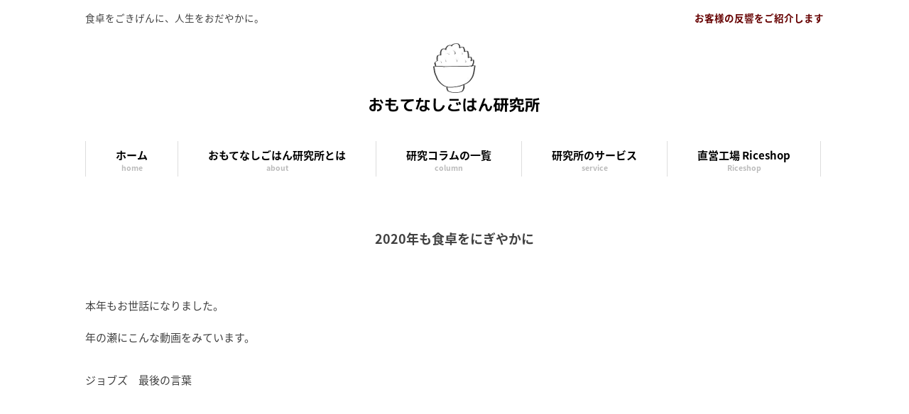

--- FILE ---
content_type: text/html; charset=UTF-8
request_url: http://lab.riceshop.co.jp/apple/
body_size: 8220
content:
<!DOCTYPE html>
<html dir="ltr" lang="ja"
	prefix="og: https://ogp.me/ns#" >
<head>
<meta charset="UTF-8">
<meta name="viewport" content="width=device-width, user-scalable=yes, maximum-scale=1.0, minimum-scale=1.0">
<meta name="description" content="2020年も食卓をにぎやかに - おもてなしごはん研究所 - 食卓をごきげんに、人生をおだやかに。">

<link rel="profile" href="http://gmpg.org/xfn/11">
<link rel="stylesheet" type="text/css" media="all" href="http://lab.riceshop.co.jp/wp-content/themes/omotenashi/style.css">
<link rel="pingback" href="http://lab.riceshop.co.jp/xmlrpc.php">
<!--Google Fonts + 日本語-->
<link href="https://fonts.googleapis.com/earlyaccess/roundedmplus1c.css" rel="stylesheet" />
<link href="//netdna.bootstrapcdn.com/font-awesome/4.0.3/css/font-awesome.min.css" rel="stylesheet">

<!--[if lt IE 9]>
<script src="http://lab.riceshop.co.jp/wp-content/themes/omotenashi/js/html5.js"></script>
<script src="http://lab.riceshop.co.jp/wp-content/themes/omotenashi/js/css3-mediaqueries.js"></script>
<![endif]-->

		<!-- All in One SEO 4.4.1 - aioseo.com -->
		<title>2020年も食卓をにぎやかに - おもてなしごはん研究所</title>
		<meta name="description" content="本年もお世話になりました。 年の瀬にこんな動画をみています。 ジョブズ 最後の言葉 https://youtu" />
		<meta name="robots" content="max-image-preview:large" />
		<link rel="canonical" href="http://lab.riceshop.co.jp/apple/" />
		<meta name="generator" content="All in One SEO (AIOSEO) 4.4.1" />
		<meta property="og:locale" content="ja_JP" />
		<meta property="og:site_name" content="おもてなしごはん研究所 - 食卓をごきげんに、人生をおだやかに。" />
		<meta property="og:type" content="article" />
		<meta property="og:title" content="2020年も食卓をにぎやかに - おもてなしごはん研究所" />
		<meta property="og:description" content="本年もお世話になりました。 年の瀬にこんな動画をみています。 ジョブズ 最後の言葉 https://youtu" />
		<meta property="og:url" content="http://lab.riceshop.co.jp/apple/" />
		<meta property="article:published_time" content="2019-12-31T00:12:09+00:00" />
		<meta property="article:modified_time" content="2024-02-03T08:21:19+00:00" />
		<meta name="twitter:card" content="summary_large_image" />
		<meta name="twitter:title" content="2020年も食卓をにぎやかに - おもてなしごはん研究所" />
		<meta name="twitter:description" content="本年もお世話になりました。 年の瀬にこんな動画をみています。 ジョブズ 最後の言葉 https://youtu" />
		<script type="application/ld+json" class="aioseo-schema">
			{"@context":"https:\/\/schema.org","@graph":[{"@type":"BlogPosting","@id":"http:\/\/lab.riceshop.co.jp\/apple\/#blogposting","name":"2020\u5e74\u3082\u98df\u5353\u3092\u306b\u304e\u3084\u304b\u306b - \u304a\u3082\u3066\u306a\u3057\u3054\u306f\u3093\u7814\u7a76\u6240","headline":"2020\u5e74\u3082\u98df\u5353\u3092\u306b\u304e\u3084\u304b\u306b","author":{"@id":"http:\/\/lab.riceshop.co.jp\/author\/user\/#author"},"publisher":{"@id":"http:\/\/lab.riceshop.co.jp\/#organization"},"image":{"@type":"ImageObject","url":"http:\/\/lab.riceshop.co.jp\/wp-content\/uploads\/2018\/03\/MG_0147.jpg","width":2496,"height":1664},"datePublished":"2019-12-31T00:12:09+09:00","dateModified":"2024-02-03T08:21:19+09:00","inLanguage":"ja","mainEntityOfPage":{"@id":"http:\/\/lab.riceshop.co.jp\/apple\/#webpage"},"isPartOf":{"@id":"http:\/\/lab.riceshop.co.jp\/apple\/#webpage"},"articleSection":"\u5168\u3066\u306e\u30b3\u30e9\u30e0"},{"@type":"BreadcrumbList","@id":"http:\/\/lab.riceshop.co.jp\/apple\/#breadcrumblist","itemListElement":[{"@type":"ListItem","@id":"http:\/\/lab.riceshop.co.jp\/#listItem","position":1,"item":{"@type":"WebPage","@id":"http:\/\/lab.riceshop.co.jp\/","name":"\u30db\u30fc\u30e0","description":"\u300cAll for the LIFE.\u300d \u3059\u3079\u3066\u306f\u7a4f\u3084\u304b\u306a\u66ae\u3089\u3057\u306e\u305f\u3081\u306b\u7406\u60f3\u306e\u3054\u306f\u3093\u3092\u7814\u7a76\u3057\u307e\u3059\u3002 \u76f4\u55b6\u5de5\u5834 R","url":"http:\/\/lab.riceshop.co.jp\/"},"nextItem":"http:\/\/lab.riceshop.co.jp\/apple\/#listItem"},{"@type":"ListItem","@id":"http:\/\/lab.riceshop.co.jp\/apple\/#listItem","position":2,"item":{"@type":"WebPage","@id":"http:\/\/lab.riceshop.co.jp\/apple\/","name":"2020\u5e74\u3082\u98df\u5353\u3092\u306b\u304e\u3084\u304b\u306b","description":"\u672c\u5e74\u3082\u304a\u4e16\u8a71\u306b\u306a\u308a\u307e\u3057\u305f\u3002 \u5e74\u306e\u702c\u306b\u3053\u3093\u306a\u52d5\u753b\u3092\u307f\u3066\u3044\u307e\u3059\u3002 \u30b8\u30e7\u30d6\u30ba \u6700\u5f8c\u306e\u8a00\u8449 https:\/\/youtu","url":"http:\/\/lab.riceshop.co.jp\/apple\/"},"previousItem":"http:\/\/lab.riceshop.co.jp\/#listItem"}]},{"@type":"Organization","@id":"http:\/\/lab.riceshop.co.jp\/#organization","name":"\u304a\u3082\u3066\u306a\u3057\u3054\u306f\u3093\u7814\u7a76\u6240","url":"http:\/\/lab.riceshop.co.jp\/"},{"@type":"Person","@id":"http:\/\/lab.riceshop.co.jp\/author\/user\/#author","url":"http:\/\/lab.riceshop.co.jp\/author\/user\/","name":"user","image":{"@type":"ImageObject","@id":"http:\/\/lab.riceshop.co.jp\/apple\/#authorImage","url":"http:\/\/1.gravatar.com\/avatar\/a0390b9b82f51c46604357a36b57b262?s=96&d=mm&r=g","width":96,"height":96,"caption":"user"}},{"@type":"WebPage","@id":"http:\/\/lab.riceshop.co.jp\/apple\/#webpage","url":"http:\/\/lab.riceshop.co.jp\/apple\/","name":"2020\u5e74\u3082\u98df\u5353\u3092\u306b\u304e\u3084\u304b\u306b - \u304a\u3082\u3066\u306a\u3057\u3054\u306f\u3093\u7814\u7a76\u6240","description":"\u672c\u5e74\u3082\u304a\u4e16\u8a71\u306b\u306a\u308a\u307e\u3057\u305f\u3002 \u5e74\u306e\u702c\u306b\u3053\u3093\u306a\u52d5\u753b\u3092\u307f\u3066\u3044\u307e\u3059\u3002 \u30b8\u30e7\u30d6\u30ba \u6700\u5f8c\u306e\u8a00\u8449 https:\/\/youtu","inLanguage":"ja","isPartOf":{"@id":"http:\/\/lab.riceshop.co.jp\/#website"},"breadcrumb":{"@id":"http:\/\/lab.riceshop.co.jp\/apple\/#breadcrumblist"},"author":{"@id":"http:\/\/lab.riceshop.co.jp\/author\/user\/#author"},"creator":{"@id":"http:\/\/lab.riceshop.co.jp\/author\/user\/#author"},"image":{"@type":"ImageObject","url":"http:\/\/lab.riceshop.co.jp\/wp-content\/uploads\/2018\/03\/MG_0147.jpg","@id":"http:\/\/lab.riceshop.co.jp\/#mainImage","width":2496,"height":1664},"primaryImageOfPage":{"@id":"http:\/\/lab.riceshop.co.jp\/apple\/#mainImage"},"datePublished":"2019-12-31T00:12:09+09:00","dateModified":"2024-02-03T08:21:19+09:00"},{"@type":"WebSite","@id":"http:\/\/lab.riceshop.co.jp\/#website","url":"http:\/\/lab.riceshop.co.jp\/","name":"\u304a\u3082\u3066\u306a\u3057\u3054\u306f\u3093\u7814\u7a76\u6240","description":"\u98df\u5353\u3092\u3054\u304d\u3052\u3093\u306b\u3001\u4eba\u751f\u3092\u304a\u3060\u3084\u304b\u306b\u3002","inLanguage":"ja","publisher":{"@id":"http:\/\/lab.riceshop.co.jp\/#organization"}}]}
		</script>
		<!-- All in One SEO -->

<script type="text/javascript">
window._wpemojiSettings = {"baseUrl":"https:\/\/s.w.org\/images\/core\/emoji\/14.0.0\/72x72\/","ext":".png","svgUrl":"https:\/\/s.w.org\/images\/core\/emoji\/14.0.0\/svg\/","svgExt":".svg","source":{"concatemoji":"http:\/\/lab.riceshop.co.jp\/wp-includes\/js\/wp-emoji-release.min.js?ver=6.2.8"}};
/*! This file is auto-generated */
!function(e,a,t){var n,r,o,i=a.createElement("canvas"),p=i.getContext&&i.getContext("2d");function s(e,t){p.clearRect(0,0,i.width,i.height),p.fillText(e,0,0);e=i.toDataURL();return p.clearRect(0,0,i.width,i.height),p.fillText(t,0,0),e===i.toDataURL()}function c(e){var t=a.createElement("script");t.src=e,t.defer=t.type="text/javascript",a.getElementsByTagName("head")[0].appendChild(t)}for(o=Array("flag","emoji"),t.supports={everything:!0,everythingExceptFlag:!0},r=0;r<o.length;r++)t.supports[o[r]]=function(e){if(p&&p.fillText)switch(p.textBaseline="top",p.font="600 32px Arial",e){case"flag":return s("\ud83c\udff3\ufe0f\u200d\u26a7\ufe0f","\ud83c\udff3\ufe0f\u200b\u26a7\ufe0f")?!1:!s("\ud83c\uddfa\ud83c\uddf3","\ud83c\uddfa\u200b\ud83c\uddf3")&&!s("\ud83c\udff4\udb40\udc67\udb40\udc62\udb40\udc65\udb40\udc6e\udb40\udc67\udb40\udc7f","\ud83c\udff4\u200b\udb40\udc67\u200b\udb40\udc62\u200b\udb40\udc65\u200b\udb40\udc6e\u200b\udb40\udc67\u200b\udb40\udc7f");case"emoji":return!s("\ud83e\udef1\ud83c\udffb\u200d\ud83e\udef2\ud83c\udfff","\ud83e\udef1\ud83c\udffb\u200b\ud83e\udef2\ud83c\udfff")}return!1}(o[r]),t.supports.everything=t.supports.everything&&t.supports[o[r]],"flag"!==o[r]&&(t.supports.everythingExceptFlag=t.supports.everythingExceptFlag&&t.supports[o[r]]);t.supports.everythingExceptFlag=t.supports.everythingExceptFlag&&!t.supports.flag,t.DOMReady=!1,t.readyCallback=function(){t.DOMReady=!0},t.supports.everything||(n=function(){t.readyCallback()},a.addEventListener?(a.addEventListener("DOMContentLoaded",n,!1),e.addEventListener("load",n,!1)):(e.attachEvent("onload",n),a.attachEvent("onreadystatechange",function(){"complete"===a.readyState&&t.readyCallback()})),(e=t.source||{}).concatemoji?c(e.concatemoji):e.wpemoji&&e.twemoji&&(c(e.twemoji),c(e.wpemoji)))}(window,document,window._wpemojiSettings);
</script>
<style type="text/css">
img.wp-smiley,
img.emoji {
	display: inline !important;
	border: none !important;
	box-shadow: none !important;
	height: 1em !important;
	width: 1em !important;
	margin: 0 0.07em !important;
	vertical-align: -0.1em !important;
	background: none !important;
	padding: 0 !important;
}
</style>
	<link rel='stylesheet' id='wp-block-library-css' href='http://lab.riceshop.co.jp/wp-includes/css/dist/block-library/style.min.css?ver=6.2.8' type='text/css' media='all' />
<link rel='stylesheet' id='classic-theme-styles-css' href='http://lab.riceshop.co.jp/wp-includes/css/classic-themes.min.css?ver=6.2.8' type='text/css' media='all' />
<style id='global-styles-inline-css' type='text/css'>
body{--wp--preset--color--black: #000000;--wp--preset--color--cyan-bluish-gray: #abb8c3;--wp--preset--color--white: #ffffff;--wp--preset--color--pale-pink: #f78da7;--wp--preset--color--vivid-red: #cf2e2e;--wp--preset--color--luminous-vivid-orange: #ff6900;--wp--preset--color--luminous-vivid-amber: #fcb900;--wp--preset--color--light-green-cyan: #7bdcb5;--wp--preset--color--vivid-green-cyan: #00d084;--wp--preset--color--pale-cyan-blue: #8ed1fc;--wp--preset--color--vivid-cyan-blue: #0693e3;--wp--preset--color--vivid-purple: #9b51e0;--wp--preset--gradient--vivid-cyan-blue-to-vivid-purple: linear-gradient(135deg,rgba(6,147,227,1) 0%,rgb(155,81,224) 100%);--wp--preset--gradient--light-green-cyan-to-vivid-green-cyan: linear-gradient(135deg,rgb(122,220,180) 0%,rgb(0,208,130) 100%);--wp--preset--gradient--luminous-vivid-amber-to-luminous-vivid-orange: linear-gradient(135deg,rgba(252,185,0,1) 0%,rgba(255,105,0,1) 100%);--wp--preset--gradient--luminous-vivid-orange-to-vivid-red: linear-gradient(135deg,rgba(255,105,0,1) 0%,rgb(207,46,46) 100%);--wp--preset--gradient--very-light-gray-to-cyan-bluish-gray: linear-gradient(135deg,rgb(238,238,238) 0%,rgb(169,184,195) 100%);--wp--preset--gradient--cool-to-warm-spectrum: linear-gradient(135deg,rgb(74,234,220) 0%,rgb(151,120,209) 20%,rgb(207,42,186) 40%,rgb(238,44,130) 60%,rgb(251,105,98) 80%,rgb(254,248,76) 100%);--wp--preset--gradient--blush-light-purple: linear-gradient(135deg,rgb(255,206,236) 0%,rgb(152,150,240) 100%);--wp--preset--gradient--blush-bordeaux: linear-gradient(135deg,rgb(254,205,165) 0%,rgb(254,45,45) 50%,rgb(107,0,62) 100%);--wp--preset--gradient--luminous-dusk: linear-gradient(135deg,rgb(255,203,112) 0%,rgb(199,81,192) 50%,rgb(65,88,208) 100%);--wp--preset--gradient--pale-ocean: linear-gradient(135deg,rgb(255,245,203) 0%,rgb(182,227,212) 50%,rgb(51,167,181) 100%);--wp--preset--gradient--electric-grass: linear-gradient(135deg,rgb(202,248,128) 0%,rgb(113,206,126) 100%);--wp--preset--gradient--midnight: linear-gradient(135deg,rgb(2,3,129) 0%,rgb(40,116,252) 100%);--wp--preset--duotone--dark-grayscale: url('#wp-duotone-dark-grayscale');--wp--preset--duotone--grayscale: url('#wp-duotone-grayscale');--wp--preset--duotone--purple-yellow: url('#wp-duotone-purple-yellow');--wp--preset--duotone--blue-red: url('#wp-duotone-blue-red');--wp--preset--duotone--midnight: url('#wp-duotone-midnight');--wp--preset--duotone--magenta-yellow: url('#wp-duotone-magenta-yellow');--wp--preset--duotone--purple-green: url('#wp-duotone-purple-green');--wp--preset--duotone--blue-orange: url('#wp-duotone-blue-orange');--wp--preset--font-size--small: 13px;--wp--preset--font-size--medium: 20px;--wp--preset--font-size--large: 36px;--wp--preset--font-size--x-large: 42px;--wp--preset--spacing--20: 0.44rem;--wp--preset--spacing--30: 0.67rem;--wp--preset--spacing--40: 1rem;--wp--preset--spacing--50: 1.5rem;--wp--preset--spacing--60: 2.25rem;--wp--preset--spacing--70: 3.38rem;--wp--preset--spacing--80: 5.06rem;--wp--preset--shadow--natural: 6px 6px 9px rgba(0, 0, 0, 0.2);--wp--preset--shadow--deep: 12px 12px 50px rgba(0, 0, 0, 0.4);--wp--preset--shadow--sharp: 6px 6px 0px rgba(0, 0, 0, 0.2);--wp--preset--shadow--outlined: 6px 6px 0px -3px rgba(255, 255, 255, 1), 6px 6px rgba(0, 0, 0, 1);--wp--preset--shadow--crisp: 6px 6px 0px rgba(0, 0, 0, 1);}:where(.is-layout-flex){gap: 0.5em;}body .is-layout-flow > .alignleft{float: left;margin-inline-start: 0;margin-inline-end: 2em;}body .is-layout-flow > .alignright{float: right;margin-inline-start: 2em;margin-inline-end: 0;}body .is-layout-flow > .aligncenter{margin-left: auto !important;margin-right: auto !important;}body .is-layout-constrained > .alignleft{float: left;margin-inline-start: 0;margin-inline-end: 2em;}body .is-layout-constrained > .alignright{float: right;margin-inline-start: 2em;margin-inline-end: 0;}body .is-layout-constrained > .aligncenter{margin-left: auto !important;margin-right: auto !important;}body .is-layout-constrained > :where(:not(.alignleft):not(.alignright):not(.alignfull)){max-width: var(--wp--style--global--content-size);margin-left: auto !important;margin-right: auto !important;}body .is-layout-constrained > .alignwide{max-width: var(--wp--style--global--wide-size);}body .is-layout-flex{display: flex;}body .is-layout-flex{flex-wrap: wrap;align-items: center;}body .is-layout-flex > *{margin: 0;}:where(.wp-block-columns.is-layout-flex){gap: 2em;}.has-black-color{color: var(--wp--preset--color--black) !important;}.has-cyan-bluish-gray-color{color: var(--wp--preset--color--cyan-bluish-gray) !important;}.has-white-color{color: var(--wp--preset--color--white) !important;}.has-pale-pink-color{color: var(--wp--preset--color--pale-pink) !important;}.has-vivid-red-color{color: var(--wp--preset--color--vivid-red) !important;}.has-luminous-vivid-orange-color{color: var(--wp--preset--color--luminous-vivid-orange) !important;}.has-luminous-vivid-amber-color{color: var(--wp--preset--color--luminous-vivid-amber) !important;}.has-light-green-cyan-color{color: var(--wp--preset--color--light-green-cyan) !important;}.has-vivid-green-cyan-color{color: var(--wp--preset--color--vivid-green-cyan) !important;}.has-pale-cyan-blue-color{color: var(--wp--preset--color--pale-cyan-blue) !important;}.has-vivid-cyan-blue-color{color: var(--wp--preset--color--vivid-cyan-blue) !important;}.has-vivid-purple-color{color: var(--wp--preset--color--vivid-purple) !important;}.has-black-background-color{background-color: var(--wp--preset--color--black) !important;}.has-cyan-bluish-gray-background-color{background-color: var(--wp--preset--color--cyan-bluish-gray) !important;}.has-white-background-color{background-color: var(--wp--preset--color--white) !important;}.has-pale-pink-background-color{background-color: var(--wp--preset--color--pale-pink) !important;}.has-vivid-red-background-color{background-color: var(--wp--preset--color--vivid-red) !important;}.has-luminous-vivid-orange-background-color{background-color: var(--wp--preset--color--luminous-vivid-orange) !important;}.has-luminous-vivid-amber-background-color{background-color: var(--wp--preset--color--luminous-vivid-amber) !important;}.has-light-green-cyan-background-color{background-color: var(--wp--preset--color--light-green-cyan) !important;}.has-vivid-green-cyan-background-color{background-color: var(--wp--preset--color--vivid-green-cyan) !important;}.has-pale-cyan-blue-background-color{background-color: var(--wp--preset--color--pale-cyan-blue) !important;}.has-vivid-cyan-blue-background-color{background-color: var(--wp--preset--color--vivid-cyan-blue) !important;}.has-vivid-purple-background-color{background-color: var(--wp--preset--color--vivid-purple) !important;}.has-black-border-color{border-color: var(--wp--preset--color--black) !important;}.has-cyan-bluish-gray-border-color{border-color: var(--wp--preset--color--cyan-bluish-gray) !important;}.has-white-border-color{border-color: var(--wp--preset--color--white) !important;}.has-pale-pink-border-color{border-color: var(--wp--preset--color--pale-pink) !important;}.has-vivid-red-border-color{border-color: var(--wp--preset--color--vivid-red) !important;}.has-luminous-vivid-orange-border-color{border-color: var(--wp--preset--color--luminous-vivid-orange) !important;}.has-luminous-vivid-amber-border-color{border-color: var(--wp--preset--color--luminous-vivid-amber) !important;}.has-light-green-cyan-border-color{border-color: var(--wp--preset--color--light-green-cyan) !important;}.has-vivid-green-cyan-border-color{border-color: var(--wp--preset--color--vivid-green-cyan) !important;}.has-pale-cyan-blue-border-color{border-color: var(--wp--preset--color--pale-cyan-blue) !important;}.has-vivid-cyan-blue-border-color{border-color: var(--wp--preset--color--vivid-cyan-blue) !important;}.has-vivid-purple-border-color{border-color: var(--wp--preset--color--vivid-purple) !important;}.has-vivid-cyan-blue-to-vivid-purple-gradient-background{background: var(--wp--preset--gradient--vivid-cyan-blue-to-vivid-purple) !important;}.has-light-green-cyan-to-vivid-green-cyan-gradient-background{background: var(--wp--preset--gradient--light-green-cyan-to-vivid-green-cyan) !important;}.has-luminous-vivid-amber-to-luminous-vivid-orange-gradient-background{background: var(--wp--preset--gradient--luminous-vivid-amber-to-luminous-vivid-orange) !important;}.has-luminous-vivid-orange-to-vivid-red-gradient-background{background: var(--wp--preset--gradient--luminous-vivid-orange-to-vivid-red) !important;}.has-very-light-gray-to-cyan-bluish-gray-gradient-background{background: var(--wp--preset--gradient--very-light-gray-to-cyan-bluish-gray) !important;}.has-cool-to-warm-spectrum-gradient-background{background: var(--wp--preset--gradient--cool-to-warm-spectrum) !important;}.has-blush-light-purple-gradient-background{background: var(--wp--preset--gradient--blush-light-purple) !important;}.has-blush-bordeaux-gradient-background{background: var(--wp--preset--gradient--blush-bordeaux) !important;}.has-luminous-dusk-gradient-background{background: var(--wp--preset--gradient--luminous-dusk) !important;}.has-pale-ocean-gradient-background{background: var(--wp--preset--gradient--pale-ocean) !important;}.has-electric-grass-gradient-background{background: var(--wp--preset--gradient--electric-grass) !important;}.has-midnight-gradient-background{background: var(--wp--preset--gradient--midnight) !important;}.has-small-font-size{font-size: var(--wp--preset--font-size--small) !important;}.has-medium-font-size{font-size: var(--wp--preset--font-size--medium) !important;}.has-large-font-size{font-size: var(--wp--preset--font-size--large) !important;}.has-x-large-font-size{font-size: var(--wp--preset--font-size--x-large) !important;}
.wp-block-navigation a:where(:not(.wp-element-button)){color: inherit;}
:where(.wp-block-columns.is-layout-flex){gap: 2em;}
.wp-block-pullquote{font-size: 1.5em;line-height: 1.6;}
</style>
<link rel='stylesheet' id='contact-form-7-css' href='http://lab.riceshop.co.jp/wp-content/plugins/contact-form-7/includes/css/styles.css?ver=5.5.6' type='text/css' media='all' />
<link rel='stylesheet' id='yarpp-thumbnails-css' href='http://lab.riceshop.co.jp/wp-content/plugins/yet-another-related-posts-plugin/style/styles_thumbnails.css?ver=5.27.8' type='text/css' media='all' />
<style id='yarpp-thumbnails-inline-css' type='text/css'>
.yarpp-thumbnails-horizontal .yarpp-thumbnail {width: 130px;height: 170px;margin: 5px;margin-left: 0px;}.yarpp-thumbnail > img, .yarpp-thumbnail-default {width: 120px;height: 120px;margin: 5px;}.yarpp-thumbnails-horizontal .yarpp-thumbnail-title {margin: 7px;margin-top: 0px;width: 120px;}.yarpp-thumbnail-default > img {min-height: 120px;min-width: 120px;}
</style>
<link rel="https://api.w.org/" href="http://lab.riceshop.co.jp/wp-json/" /><link rel="alternate" type="application/json" href="http://lab.riceshop.co.jp/wp-json/wp/v2/posts/1242" /><link rel="EditURI" type="application/rsd+xml" title="RSD" href="http://lab.riceshop.co.jp/xmlrpc.php?rsd" />
<link rel="wlwmanifest" type="application/wlwmanifest+xml" href="http://lab.riceshop.co.jp/wp-includes/wlwmanifest.xml" />
<link rel='shortlink' href='http://lab.riceshop.co.jp/?p=1242' />
<link rel="alternate" type="application/json+oembed" href="http://lab.riceshop.co.jp/wp-json/oembed/1.0/embed?url=http%3A%2F%2Flab.riceshop.co.jp%2Fapple%2F" />
<link rel="alternate" type="text/xml+oembed" href="http://lab.riceshop.co.jp/wp-json/oembed/1.0/embed?url=http%3A%2F%2Flab.riceshop.co.jp%2Fapple%2F&#038;format=xml" />
<style id="wpforms-css-vars-root">
				:root {
					--wpforms-field-border-radius: 3px;
--wpforms-field-background-color: #ffffff;
--wpforms-field-border-color: rgba( 0, 0, 0, 0.25 );
--wpforms-field-text-color: rgba( 0, 0, 0, 0.7 );
--wpforms-label-color: rgba( 0, 0, 0, 0.85 );
--wpforms-label-sublabel-color: rgba( 0, 0, 0, 0.55 );
--wpforms-label-error-color: #d63637;
--wpforms-button-border-radius: 3px;
--wpforms-button-background-color: #066aab;
--wpforms-button-text-color: #ffffff;
--wpforms-field-size-input-height: 43px;
--wpforms-field-size-input-spacing: 15px;
--wpforms-field-size-font-size: 16px;
--wpforms-field-size-line-height: 19px;
--wpforms-field-size-padding-h: 14px;
--wpforms-field-size-checkbox-size: 16px;
--wpforms-field-size-sublabel-spacing: 5px;
--wpforms-field-size-icon-size: 1;
--wpforms-label-size-font-size: 16px;
--wpforms-label-size-line-height: 19px;
--wpforms-label-size-sublabel-font-size: 14px;
--wpforms-label-size-sublabel-line-height: 17px;
--wpforms-button-size-font-size: 17px;
--wpforms-button-size-height: 41px;
--wpforms-button-size-padding-h: 15px;
--wpforms-button-size-margin-top: 10px;

				}
			</style><script src="http://lab.riceshop.co.jp/wp-content/themes/omotenashi/js/jquery1.4.4.min.js"></script>
<script src="http://lab.riceshop.co.jp/wp-content/themes/omotenashi/js/script.js"></script>
<script src="https://ajax.googleapis.com/ajax/libs/jquery/1.8.2/jquery.min.js"></script>
<script src="http://lab.riceshop.co.jp/wp-content/themes/omotenashi/js/jquery.bxslider.min.js"></script>

<script>
$(document).ready(function(){
  $('.bxslider').bxSlider({
        speed: 1000,
        controls: false,
        pause: 5000,
		mode: 'fade',
        auto: true
        });
});
</script>

</head>
<body>
<header id="header" role="banner">

  <div class="bg">
  	<div class="inner">
			<h1>食卓をごきげんに、人生をおだやかに。</h1>
      <p><a href="https://lab.riceshop.co.jp/tag/%E3%81%8A%E5%AE%A2%E6%A7%98%E3%81%AE%E5%A3%B0/">お客様の反響をご紹介します</a></p>
    </div>
  </div>

	<div class="inner">
     
  	<h2><a href="http://lab.riceshop.co.jp/" title="おもてなしごはん研究所" rel="home"><img src="/wp-content/themes/omotenashi/images/banners/logo_x2.png" alt="おもてなしごはん研究所"></a></h2>
	</div>
</header>

  <nav id="mainNav">
    <div class="inner">
    <a class="menu" id="menu"><span>MENU</span></a>
		<div class="panel">   
    <ul><li id="menu-item-266" class="menu-item menu-item-type-post_type menu-item-object-page menu-item-home"><a href="http://lab.riceshop.co.jp/"><strong>ホーム</strong><span>home</span></a></li>
<li id="menu-item-7" class="menu-item menu-item-type-custom menu-item-object-custom menu-item-has-children"><a><strong>おもてなしごはん研究所とは</strong><span>about</span></a>
<ul class="sub-menu">
	<li id="menu-item-263" class="menu-item menu-item-type-post_type menu-item-object-page"><a href="http://lab.riceshop.co.jp/about/">研究所について</a></li>
	<li id="menu-item-262" class="menu-item menu-item-type-post_type menu-item-object-page"><a href="http://lab.riceshop.co.jp/company/">運営会社について</a></li>
</ul>
</li>
<li id="menu-item-213" class="menu-item menu-item-type-taxonomy menu-item-object-category current-post-ancestor current-menu-parent current-post-parent menu-item-has-children"><a href="http://lab.riceshop.co.jp/category/%e5%85%a8%e3%81%a6%e3%81%ae%e3%82%b3%e3%83%a9%e3%83%a0/"><strong>研究コラムの一覧</strong><span>column</span></a>
<ul class="sub-menu">
	<li id="menu-item-8" class="menu-item menu-item-type-taxonomy menu-item-object-category"><a href="http://lab.riceshop.co.jp/category/food/">研究コラム 食事</a></li>
	<li id="menu-item-9" class="menu-item menu-item-type-taxonomy menu-item-object-category"><a href="http://lab.riceshop.co.jp/category/health/">研究コラム 健康</a></li>
	<li id="menu-item-10" class="menu-item menu-item-type-taxonomy menu-item-object-category"><a href="http://lab.riceshop.co.jp/category/education/">研究コラム 教育</a></li>
	<li id="menu-item-11" class="menu-item menu-item-type-taxonomy menu-item-object-category"><a href="http://lab.riceshop.co.jp/category/life/">研究コラム 生活</a></li>
</ul>
</li>
<li id="menu-item-265" class="menu-item menu-item-type-post_type menu-item-object-page"><a href="http://lab.riceshop.co.jp/service/"><strong>研究所のサービス</strong><span>service</span></a></li>
<li id="menu-item-264" class="menu-item menu-item-type-post_type menu-item-object-page"><a href="http://lab.riceshop.co.jp/shop/"><strong>直営工場 Riceshop</strong><span>Riceshop</span></a></li>
</ul>   
    </div>
    </div>
  </nav>
<div id="wrapper">

<div id="content">
<section>
		<article id="post-1242" class="content">
	  <header>  	
      <h2 class="title first"><span>2020年も食卓をにぎやかに</span></h2>   
    </header>
    <div class="post">
		<p>本年もお世話になりました。<br />
年の瀬にこんな動画をみています。</p>
<p>ジョブズ　最後の言葉<br />
<iframe width="625" height="352" src="https://www.youtube.com/embed/KPVqKlq25nI?feature=oembed" frameborder="0" allow="accelerometer; autoplay; encrypted-media; gyroscope; picture-in-picture" allowfullscreen></iframe></p>
<p>スティーブ・ジョブズ氏の死後数年後、<br />
ジョブズ氏の最後の想いが綴られた手紙<br />
だそうです</p>
<p>印象に残ったのは</p>
<blockquote><p>人生をかけて勝ち取った富と<br />
死を共にすることはできません</p>
<p>共にできるのは愛に満ちた思い出だけ</p></blockquote>
<p>わたしたちがライフワークにする<br />
食卓という場所</p>
<p>どんな立場や境遇の人にも<br />
自らの手を動かすことで<br />
愛に満ちた思い出をつくれる場所</p>
<p>2020年も<br />
地域の食卓を<br />
にぎやかにするために<br />
活動していきます。</p>
<p>本年もありがとうございました。<br />
穏やかな新年となりますように。</p>
<p>&nbsp;</p>
<div class='yarpp yarpp-related yarpp-related-website yarpp-related-none yarpp-template-thumbnails'>
<!-- YARPP Thumbnails -->
<h3>Related posts:</h3>
<p>No related posts.</p>
</div>
		<p class="dateLabel"><time datetime="2019-12-31">2019/12/31</time>  
    </div>
     
  </article>
	  <div class="pagenav">
			<span class="prev"><a href="http://lab.riceshop.co.jp/stamp2019a/" rel="prev">&laquo; 前のページ</a></span>          
			<span class="next"><a href="http://lab.riceshop.co.jp/self-introduction-ryo/" rel="next">次のページ &raquo;</a></span>
	</div>
    
      <div align="center">
    <section id="search-2" class="widget widget_search"><h3><span>検索</span></h3><form role="search" method="get" id="searchform" class="searchform" action="http://lab.riceshop.co.jp/">
				<div>
					<label class="screen-reader-text" for="s">検索:</label>
					<input type="text" value="" name="s" id="s" />
					<input type="submit" id="searchsubmit" value="検索" />
				</div>
			</form></section>    </div>

</section>
  
	</div><!-- / content -->
  <aside id="sidebar">
        
	<!-- <section id="search-2" class="widget widget_search"><h3><span>検索</span></h3><form role="search" method="get" id="searchform" class="searchform" action="http://lab.riceshop.co.jp/">
				<div>
					<label class="screen-reader-text" for="s">検索:</label>
					<input type="text" value="" name="s" id="s" />
					<input type="submit" id="searchsubmit" value="検索" />
				</div>
			</form></section> --!>
  
</aside>
</div>
<!-- / wrapper -->


<footer id="footer">
  <div class="inner" align="center">
	<ul><li id="menu-item-258" class="menu-item menu-item-type-post_type menu-item-object-page menu-item-home menu-item-258"><a href="http://lab.riceshop.co.jp/">ホーム</a></li>
<li id="menu-item-260" class="menu-item menu-item-type-post_type menu-item-object-page menu-item-260"><a href="http://lab.riceshop.co.jp/about/">研究所について</a></li>
<li id="menu-item-259" class="menu-item menu-item-type-post_type menu-item-object-page menu-item-259"><a href="http://lab.riceshop.co.jp/company/">運営会社について</a></li>
<li id="menu-item-261" class="menu-item menu-item-type-taxonomy menu-item-object-category current-post-ancestor current-menu-parent current-post-parent menu-item-261"><a href="http://lab.riceshop.co.jp/category/%e5%85%a8%e3%81%a6%e3%81%ae%e3%82%b3%e3%83%a9%e3%83%a0/">研究コラムの一覧</a></li>
<li id="menu-item-257" class="menu-item menu-item-type-post_type menu-item-object-page menu-item-257"><a href="http://lab.riceshop.co.jp/service/">研究所のサービス</a></li>
<li id="menu-item-270" class="menu-item menu-item-type-post_type menu-item-object-page menu-item-270"><a href="http://lab.riceshop.co.jp/shop/">直営工場 Riceshop</a></li>
<li id="menu-item-3111" class="menu-item menu-item-type-post_type menu-item-object-page menu-item-3111"><a href="http://lab.riceshop.co.jp/service03/">法人様むけ</a></li>
<li id="menu-item-3170" class="menu-item menu-item-type-custom menu-item-object-custom menu-item-3170"><a href="https://www.omotenashigohan.com/">おもてなしごはんストア</a></li>
<li id="menu-item-3528" class="menu-item menu-item-type-custom menu-item-object-custom menu-item-3528"><a href="https://lab.riceshop.co.jp/tag/%E3%81%8A%E5%AE%A2%E6%A7%98%E3%81%AE%E5%A3%B0/">お客様の声</a></li>
</ul>  </div>
</footer>
<!-- / footer -->

<p id="copyright">Copyright &copy; 2026 おもてなしごはん研究所 All rights Reserved.

<footer id="entry_area">
  <div class="inner" align="center"><font color="#FFFFFF">
	<a href="https://lab.riceshop.co.jp/tag/%E3%81%8A%E5%AE%A2%E6%A7%98%E3%81%AE%E5%A3%B0/"><font color="#FFFFFF"> </font></a><a href="https://www.instagram.com/omotenashi_gohan_?igsh=dGhpbjl3dm10MmV5&utm_source=qr "><font color="#FFFFFF"> Instagram / </font></a><a href="https://lin.ee/7BF7wIf"><font color="#FFFFFF"> 公式LINE / </font></a><a href="https://ooaza.com/sponsord/post33166.html"><font color="#FFFFFF">  「甘糀」がウェブメディアに <i class="fa fa-envelope-o"></i> </font></a>
    </font>
  </div>
</entry_area>

<link rel='stylesheet' id='yarppRelatedCss-css' href='http://lab.riceshop.co.jp/wp-content/plugins/yet-another-related-posts-plugin/style/related.css?ver=5.27.8' type='text/css' media='all' />
<script type='text/javascript' src='http://lab.riceshop.co.jp/wp-includes/js/dist/vendor/wp-polyfill-inert.min.js?ver=3.1.2' id='wp-polyfill-inert-js'></script>
<script type='text/javascript' src='http://lab.riceshop.co.jp/wp-includes/js/dist/vendor/regenerator-runtime.min.js?ver=0.13.11' id='regenerator-runtime-js'></script>
<script type='text/javascript' src='http://lab.riceshop.co.jp/wp-includes/js/dist/vendor/wp-polyfill.min.js?ver=3.15.0' id='wp-polyfill-js'></script>
<script type='text/javascript' id='contact-form-7-js-extra'>
/* <![CDATA[ */
var wpcf7 = {"api":{"root":"http:\/\/lab.riceshop.co.jp\/wp-json\/","namespace":"contact-form-7\/v1"}};
/* ]]> */
</script>
<script type='text/javascript' src='http://lab.riceshop.co.jp/wp-content/plugins/contact-form-7/includes/js/index.js?ver=5.5.6' id='contact-form-7-js'></script>


<!-- Global site tag (gtag.js) - Google Analytics -->
<script async src="https://www.googletagmanager.com/gtag/js?id=UA-111267091-1"></script>
<script>
  window.dataLayer = window.dataLayer || [];
  function gtag(){dataLayer.push(arguments);}
  gtag('js', new Date());

  gtag('config', 'UA-111267091-1');
</script>


</body>
</html>

--- FILE ---
content_type: text/css
request_url: http://lab.riceshop.co.jp/wp-content/themes/omotenashi/style.css
body_size: 5119
content:
@charset "utf-8";
/*
Theme Name: responsive_252
Theme URI: http://c-tpl.com/
Description: responsive_252
Version: 1.0
Author: Cloud template
Author URI: http://c-tpl.com/
Tags: simple

	Cloud template v1.0
	 http://c-tpl.com/

	This theme was designed and built by Cloud template,
	whose blog you will find at http://c-tpl.com/

	The CSS, XHTML and design is released under GPL:
	http://www.opensource.org/licenses/gpl-license.php

*/

/* =Reset default browser CSS.
Based on work by Eric Meyer: http://meyerweb.com/eric/tools/css/reset/index.html
-------------------------------------------------------------- */

@import url(http://fonts.googleapis.com/earlyaccess/notosansjapanese.css);

html, body, div, span, applet, object, iframe, h1, h2, h3, h4, h5, h6, p, blockquote, pre, a, abbr, acronym, address, big, cite, code, del, dfn, em, font, ins, kbd, q, s, samp, small, strike, strong, sub, sup, tt, var, dl, dt, dd, ol, ul, li, fieldset, form, label, legend, table, caption, tbody, tfoot, thead, tr, th, td {
border:0;
font-family:inherit;
font-size:100%;
font-style:inherit;
font-weight:inherit;
margin:0;
outline:0;
padding:0;
vertical-align:baseline;
}

:focus {
outline:0;
}

ol, ul {
list-style:none;
}

table {
border-collapse:separate;border-spacing:0;
}

caption, th, td {
font-weight:normal;text-align:left;
}

blockquote:before, blockquote:after,q:before, q:after {
content:"";
}

blockquote, q {
quotes:"" "";
}

a img {
border:0;
}

article, aside, details, figcaption, figure, footer, header, hgroup, menu, nav, section {
display:block;
}

body{
font:15px/2.0 'Noto Sans Japanese', "Lucida Sans Unicode", "Lucida Grande", Arial, "ヒラギノ角ゴ Pro W3","Hiragino Kaku Gothic Pro","ＭＳ Ｐゴシック",sans-serif;
color:#404040;
-webkit-text-size-adjust:none;
line-height: 300%;
}


/* リンク設定
*****************************************************/

a{
margin:0;
padding:0;
text-decoration:none;
outline:0;
vertical-align:baseline;
background:transparent;
font-size:100%;
font-weight:bold;
color:#600;
}

a:hover, a:active{
-webkit-transition:opacity 1s;-moz-transition:opacity 1s;-o-transition:opacity 1s;
outline:none;
color:#B46969;
}

/**** Clearfix ****/

nav .panel:after, #mainNav:after, .newsTitle:after, .bg:after,.post:after{
content:"";
display:table;
clear:both;
}

nav .panel,#mainNav,.newsTitle,.bg, .post{
zoom:1;
}



/* HELPER
*****************************************************/
.mb5{margin-bottom:5px!important;}
.mb10{margin-bottom:10px!important;}
.mb15{margin-bottom:15px!important;}
.mb20{margin-bottom:20px!important;}
.mb30{margin-bottom:30px!important;}
.mb40{margin-bottom:40px!important;}
.mb50{margin-bottom:50px!important;}
.mb60{margin-bottom:60px!important;}
.mb70{margin-bottom:70px!important;}
.mb80{margin-bottom:80px!important;}
.mb90{margin-bottom:90px!important;}
.mb100{margin-bottom:100px!important;}

.mt5{margin-top:5px!important;}
.mt10{margin-top:10px!important;}
.mt15{margin-top:15px!important;}
.mt20{margin-top:20px!important;}
.mt30{margin-top:30px!important;}
.mt40{margin-top:40px!important;}
.mt50{margin-top:50px!important;}
.mt100{margin-top:50px!important;}

.pb20{padding-bottom:20px!important;}
.pb50{padding-bottom:50px!important;}
.pb100{padding-bottom:100px!important;}

.pt5{padding-top:5px!important;}
.pt10{padding-top:10px!important;}
.pt20{padding-top:20px!important;}
.pt30{padding-top:30px!important;}
.pt40{padding-top:40px!important;}
.pt50{padding-top:50px!important;}
.pt100{padding-top:100px!important;}

.ptb50{padding:50px 0!important;}
.ptb60{padding:60px 0;}
.ptb70{padding:70px 0;}
.ptb80{padding:80px 0;}
.ptb90{padding:80px 0;}
.ptb100{padding:100px 0;}

.text_s{font-size:16px!important;}
.text_m{font-size:20px!important;}
.text_l{font-size:24px!important;}
.text_ll{font-size:28px!important;}
.text_lll{font-size:32px!important;}

.lineHeight_ss{line-height:1em!important;}
.lineHeight_s{line-height:1.5em!important;}
.lineHeight_m{line-height:2em!important;}
.lineHeight_l{line-height:2.5em!important;}
.lineHeight_ll{line-height:3em!important;}




/* レイアウト
*****************************************************/

#wrapper, .inner{
margin:0 auto;
width:1040px;
}

#header{
overflow:hidden;
}

#content{
float:left;
width:1040px;
/* width:750px; */
padding:30px 0;
font-family: 'Noto Sans Japanese', "Times New Roman", "游明朝", YuMincho, "ヒラギノ明朝 ProN W3", "Hiragino Mincho ProN", "メイリオ", Meiryo, serif;
}

#sidebar{
float:right;
width:0px;
/* width:255px; */
padding:30px 0;
}

#footer{
clear:both;
padding:40px;
background:#404040;
} 

#entry_area{
clear:both;
padding:4px;
background:#600;
} 



/* ヘッダー
*****************************************************/

#header h1,#header p{
float:left;
padding:3px 0;
font-size:90%;
font-weight:normal;
}

#header p{
float:right;
}

#header h2{
clear:both;
text-align:center;
padding:5px 0 25px;
font-size:160%;
font-weight:bold;
}

#header h2 img{
width:250px;
}

#header ul{
padding-top:5px;
float:right;
}

#header ul li{
font-weight:bold;
display:inline;
margin-left:5px;
font-size:90%;
}

#header ul li:before{
content:"・";
}

#header ul li a{
padding-left:5px;
color:#000000;
}

#header ul li a:hover{
color:#999999;
}

.orverwidth-gray{
margin:0 -200%;
padding:20px 200%;
background: #F8F8F8;
text-align: left;
}



/* トップページ　メイン画像
*****************************************************/

#mainImg img{
width:100%;
height:auto;
}

#mainImg2 img{
width:100%;
height:auto;
margin:-70px 0 0 0;
position: relative;
}

.post{
margin:0 0 10px 0;
}





/* タイポグラフィ
*****************************************************/

h2.title{
clear:both;
margin:30px 0 50px;
font-size:120%;
font-weight:bold;
text-align:center;
}

.message{
margin:10px 0 10px;
font-size:200%;
font-weight:bold;
text-align:center;
}

h2.title span{
padding-bottom:10px;
/*border-bottom:3px solid #000000;*/
}

h2.first{
margin-top:0;
}

.dateLabel{
margin-bottom:30px;
text-align:right;
}

.post p{
padding-bottom:15px;
}

.post ul{
margin:10px 0 20px 20px;
}

.post ul li{
padding-left:5px;
list-style:disc;
}

.post ol{
margin:0 0 10px 30px;
}

.post ol li{
list-style:decimal;
}

.post h1{
margin:0px 0 45px;
padding:10px 0;
font-size:250%;
font-weight:bold;
color:#000;
border-bottom:1px dotted #000;
line-height: 110%;
}

.post h2{
margin:25px 0 8px;
padding:5px 0;
font-size:180%;
font-weight:bold;
color:#000;
border-bottom:1px dotted #ccc;
}

.post h3{
margin:15px 0 8px;
padding:5px 0;
font-size:120%;
font-weight:bold;
border-bottom:1px dotted #ccc;
max-width: 100%;
}

.post h4{
margin:15px 0 5px;
padding:5px 0;
font-size:110%;
font-weight:bold;
}

.post h5{
margin:15px 0 5px;
padding:5px 0;
font-size:110%;
font-weight:bold;
}

.post h6{
margin:15px 0 5px;
padding:5px 0;
font-size:110%;
font-weight:bold;
}

.post blockquote {
clear:both;
padding:10px 0 10px 25px;
margin:10px 0 25px 0px;
border-left:5px solid #e9e9e9;
}

 
.post blockquote p{
padding:5px 0;
}

.post table{
border:1px #cccccc solid;
border-collapse:collapse;
border-spacing:0;
margin:10px 0 5px;
width:100%;
}

.post table th{
padding:15px;
border:#cccccc solid;
border-width:0 0 1px 1px;
font-weight:bold;
}

.post table td{
padding:15px;
border:1px #cccccc solid;
border-width:0 0 1px 1px;
}

.post dt{
font-weight:bold;
}

.post dd{
padding-bottom:10px;
}

.post img{
max-width:100%;height:auto;
}

img.aligncenter {
display:block;
margin:5px auto 30px auto;
text-align:center;
}

img.alignright{
margin:5px 0 30px 30px;
}

img.alignleft{
margin:5px 30px 30px 0;
}

.alignright{
float:right;
}

.alignleft{
float:left;
}

.tsunagi{
margin:0 0 100px 0;
}


.event  {
 padding : 5px 15px ;
 background-color : #eeeeee ;
} 






/* サイドバー
*****************************************************/

.widget, .widgetInfo{
margin:0 0 20px;
}

#banners img{
max-width:255px;
height:auto;
padding-bottom:10px;
}

.widget h3{
clear:both;
margin:0 0 10px;
padding:1px 0;
font-size:120%;
font-weight:bold;
border-bottom:1px solid #000000;
}

.widget a{
font-weight: bold;
display:block;
padding:3px 0 20px 0;
line-height: 120%;
color:#000000;
}

.widget a:hover{
color:#999999;
}

.newsTitle{
clear:both;
margin:0 0 20px;
padding:5px 0;
font-size:100%;
border-bottom:2px solid #000000;
}

.newsTitle h3{
font-size:130%;
float:left;
font-weight:bold;
}

.newsTitle p{
float:right;
padding:5px 5px 0 5px;
font-size:.8em;
}

.newsTitle a{
font-weight:bold;
color:#000000;
}

.newsTitle a:hover{
color:#999999;
}

.news p{
clear:both;
padding-bottom:2px;
}

.news p:last-child{
border:0;
}

.news p a{
font-weight: bold;
display:block;
padding:5px 0;
color:#000000;
}

.news p a:hover{
color:#999999;
}

.news span{
padding-left:10px;
}


/* フッター
*****************************************************/

#footer ul{
padding-bottom:10px;
}

#footer li{
display:inline-block;
vertical-align:text-top;
text-align:left;
font-size:90%;
margin-right:3px;
}

#footer li a{
font-weight:bold;
display:block;
padding:0 0 0 10px;
overflow:hidden;
color:#999;
}

#footer li a:before{
content:"・";
}

#footer li a:hover{
color:#666;
}

#footer li li{
display:block;
padding:0;
}

*:first-child+html #footer li{
display:inline;
}

*:first-child+html #footer ul ul,*:first-child+html #footer li li a,*:first-child+html #footer li li{
display:none;
}

#copyright{
clear:both;
padding:10px;
text-align:center;
font-size:75%;
zoom:1;
background:#333;
color:#999;
}


/* ページナビゲーション
*****************************************************/

.pagenav{
clear:both;
width:100%;
height:30px;
margin:5px 0 20px;
}

.prev{
float:left
}

.next{
float:right;
}

#pageLinks{
clear:both;
text-align:center;
}


/* トップページ 最新記事3件
*****************************************************/

.thumbWrap{
width:1040px;
margin:0 -20px 20px 0;
}

.thumbWrap li{
float:left;
width:236px;
margin:0 20px 40px 0;
background:none;
}

.thumbWrap img{
margin-bottom:15px;
}

ul.thumb h3{
margin-top:20px;
font-size:100%;
font-weight:bold;
text-align:center;
border:2px solid #000000;
}

ul.thumb h3 span{
display:block;
padding:7px;
color:#000000;
}

ul.thumb h3 span:hover{
color:#999999;
}

.the_excerpt p{
line-height: 150%;
}





/* メインメニュー　PC用
*****************************************************/

@media only screen and (min-width:1025px){

nav div.panel{
display:block !important;
float:left;
}

a#menu{
display:none;
}

#mainNav{
clear:both;
position:relative;
z-index:200;
margin-bottom:35px;
}

#mainNav li{
float:left;
position:relative;
border-right:1px solid #dddddd;
}

#mainNav li:first-child{
border-left:1px solid #dddddd;
}

#mainNav li a{
color:#000000;
display:block;
text-align:center;
font-weight:bold;
_float:left;
height:40px;
line-height:40px;
padding:10px 42px 0px;
}

#mainNav li a span,#mainNav li a strong{
display:block;
line-height:1.4;
}

#mainNav li a span{
font-size:70%;
color:#bbbbbb;
}

#mainNav li a:hover{
background:#eeeeee;
}

#mainNav ul ul{
width:160px;
}

#mainNav li ul{
display: none;
}

#mainNav li:hover ul{
display:block;
position:absolute;
top:50px;
left:0px;
z-index:500;
}

#mainNav li li{
padding:0 0 0 5px;
margin:0;
float:none;
height:50px;
line-height:50px;
width:160px;
background:#f3f3f3;
border-right:0;
border-bottom:1px solid #dddddd;
opacity:0.9;
}

#mainNav li li:first-child{
border-left:0;
}

#mainNav li li a{
width:155px;
height:50px;
padding:0 0 0 5px;
line-height:50px;
font-size:95%;
text-align:left;
}

#mainNav li li a span{
padding:0 10px;
}

#mainNav li:hover ul li:last-child{
border:0;
}


.leftTxt{
text-align:left;
width:1000px;
}

.br-sp {
display:none; 
}

}


/* iPadサイズ以下（1024px）からアコーディオンメニュー
*****************************************************/

@media only screen and (max-width:1024px){

#mainNav{
clear:both;
width:100%;
margin:0 auto;
padding-bottom:35px;
}

#mainNav a.menu{
color:#000000;
width:100%;
display:block;
height:48px;
line-height:48px;
font-weight:bold;
text-align:left;
background:url(images/menuOpen.png) no-repeat 5px 11px;
}

#mainNav a#menu span{
padding-left:35px;
}

#mainNav a.menuOpen{
background:url(images/menuOpen.png) no-repeat 5px -31px;
}

#mainNav a#menu:hover{
cursor:pointer;
}

nav .panel{
display:none;
width:100%;
position:relative;
right:0;
top:0;
z-index:1;
}

#mainNav ul{
margin:0;padding:0;
}

#mainNav li{
float:none;
clear:both;
width:100%;
height:auto;
line-height:1.2;
}

#mainNav li:first-child{
border-top:1px solid #d5d5d5;
}

#mainNav li li:first-child{
border-top:0;
}

#mainNav li a,#mainNav li.current-menu-item li a{
display:block;
padding:15px 10px;
text-align:left;
border-bottom:1px dashed #ccc;
color:#000000;
}

#mainNav li:last-child a{
border:0;
}

#mainNav li li:last-child a{
border:0;
}

#mainNav li li:last-child a{
border-bottom:1px dashed #cccccc;
}

#mainNav li a span{
display:none;
}
 
#mainNav li li{
float:left;
border:0;
}

#mainNav li li a, #mainNav li.current-menu-item li a, #mainNav li li.current-menu-item a{
padding-left:40px;
background:url(images/sub1.png) no-repeat 20px 20px;
}

#mainNav li li.current-menu-item a,#mainNav li li a:hover, #mainNav li.current-menu-item li a:hover{
background:url(images/sub1.png) no-repeat 20px -60px;
}

#mainNav li li:last-child a{
background:url(images/subLast.png) no-repeat 20px 20px;
}

#mainNav li li:last-child.current-menu-item a,#mainNav li li:last-child a:hover,#mainNav li.current-menu-item li:last-child a:hover{
background:url(images/subLast.png) no-repeat 20px -65px;
}

nav div.panel{
float:none;
}

#mainImg{
margin-bottom:20px;
}

}


/* iPadサイズ以下（1024px）から 1カラム表示に切り替え
*****************************************************/

@media only screen and (max-width:1024px){

#wrapper, #header, .inner{
width:100%;
}

#header h1, #header p{
padding:5px 10px;
}

#header h2{
padding:10px;
}

#header ul{
padding:20px 10px;
}

#mainNav ul, .thumbWrap{
margin:0 auto;
}

#mainNav ul ul{
padding:0;
}

nav div.panel{
float:none;
}

#mainImg img{
width:100%;
height:auto;
}

#content, #sidebar{
clear:both;
width:95%;
float:none;
margin:0 auto;
padding:10px 0;
}

#banners{
width:100%;
margin:30px 0 30px 0;
text-align:center;
}

#banners p{
display:inline;
}

#banners p img{
width:100%;
height:auto;
}

.widget_search{
text-align:center;
}

#footer{
margin:0;border:0;
text-align:center;
}

#footer ul{
text-align:center;
}

#footer li{
margin-right:20px;
}

.thumbWrap{
-webkit-box-sizing:border-box;
-moz-box-sizing:border-box;
-ms-box-sizing:border-box;
box-sizing:border-box;
width:100%;
margin:0 auto;
padding-top:20px;
overflow:auto;
}

.thumbWrap ul.thumb li{
width:30%;
float:left;
margin:0 1% 0 2%;
}

.thumbWrap img{
width:100%;
height:auto;
}

}

/* 幅644px以下から ヘッダー等微調節
*****************************************************/

@media only screen and (min-width:644px){
	
.pc_none {
display:none;
}

}
	
	
/* 幅644px以下から ヘッダー等微調節
*****************************************************/

@media only screen and (max-width:644px){

#header{
text-align:center;
}

#header h1,#header p,#header h2,#header ul{
float:none;
}

#header h2{
padding:15px;
}

#header ul{
display:none;
}

#header .inner p{
display:none;
}

#headerInfo{
width:250px;
margin:0 auto;
}

img.alignright, img.alignleft{
display:block;
margin:5px auto 20px auto;
}

.alignright,.alignleft{
float:none;
}

#footer ul{
text-align:left;
padding:5px;
}

#footer ul ul{
padding:0;
}

.thumbWrap ul.thumb li{
width:95%;
margin-bottom:30px;
}

.sp_none {
display:none;
}

.br-pc {
display:none; 
}

}



/* 画像角丸目
*****************************************************/
.border_radius {
    border-radius: 5px;
    -webkit-border-radius: 5px;
    -moz-border-radius: 5px;
}







/* BXSLIDER のCSS
===================================*/

.bxslider{   
    margin:0px;
}

.bx-wrapper {
    position: relative;
}

.bx-wrapper img {
    width:100%;
	height:100%;
}

.bx-viewport {
    max-height: 600px;
}


/* ページャー
===================================*/

.bx-pager {
    text-align: center;
    bottom: 5px;
    position: absolute;
    width: 100%;
}

.bx-pager-item,
.bx-controls-auto-item {
    display: inline-block;

}

.bx-default-pager a {
    background: #c8ecff;
    text-indent: -9999px;
    display: block;
    width: 10px;
    height: 10px;
    margin: 0 5px;
    outline: 0;
    border-radius: 5px;
}

.bx-default-pager a:hover,
.bx-default-pager a.active {
    background: #00aeff;
}


/* 3段組み
===================================*/
		div.cover {
			display: table;
			border-spacing: 0.5em;
			margin: 0px;
			padding: 0px;
			width: 100%;
			background-color: #;
		}
		div.cover div.box1 {
			display: table-cell;
			margin: 0px;
			background-color: #;
			padding: 0.5em;
			width: 33%
		}
		div.cover div.box2 {
			display: table-cell;
			margin: 0px;
			background-color: #;
			padding: 0.5em;
			width: 33%
		}
		div.cover div.box3 {
			display: table-cell;
			margin: 0px;
			background-color: #;
			padding: 0.5em;
		}

		/* -------------------------------------------- */
		/* 横幅が640px以下であれば以下のCSSが適用される */
		/* -------------------------------------------- */
		@media screen and (max-width: 640px) {
			div.cover {
				display: block;
			}
			div.cover div.box1 {
				display: block;
				width: 100%;
				margin: 0 0 30px 0;
				padding: 0px;
			}
			div.cover div.box2 {
				display: block;
				width: 100%;
				margin: 0 0 30px 0;
				padding: 0px;
			}
			div.cover div.box3 {
				display: block;
				width: 100%;
				margin: 0 0 30px 0;
				padding: 0px;
			}
		}

		
/* 2段組み
===================================*/
		div.cover2 {
			display: table;
			border-spacing: 0.5em;
			margin: 0px;
			padding: 0px;
			width: 100%;
			background-color: #;
		}
		div.cover2 div.box1 {
			display: table-cell;
			margin: 0 0 30px 0;
			background-color: #;
			padding: 0.5em;
			width: 50%
		}
		div.cover2 div.box2 {
			display: table-cell;
			margin: 0 0 30px 0;
			background-color: #;
			padding: 0.5em;
		}

		/* -------------------------------------------- */
		/* 横幅が640px以下であれば以下のCSSが適用される */
		/* -------------------------------------------- */
		@media screen and (max-width: 640px) {
			div.cover2 {
				display: block;
			}
			div.cover2 div.box1 {
				display: block;
				width: 100%;
				padding: 0px;
			}
			div.cover2 div.box2 {
				display: block;
				width: 100%;
				padding: 0px;
			}
		}




/* ボタンデザイン
===================================*/
.button {
	background-color: #600;
	border: 2px solid #600;
	padding: 20px;
	color: #fff;
	line-height: 50px;
}
.button:hover {
  background-color: #fff;
  border-color: #B46969;
  color: #B46969;
}


/* 問い合わせフォーム　Contact Form 7
===================================*/
.wpcf7 input[name="your-name"],
.wpcf7 input[name="your-email"],
.wpcf7 checkbox[name="checkbox-item"],
.wpcf7 select[name="visit-time"],
.wpcf7 input[name="your-subject"] {
        width: 60%;
        height: 50px !important;
}

.wpcf7 textarea[name="your-message"] {
        width: 60%;
        height: 250px !important;
}

/* --YouTubeサイズ調整-- 20240305追加*/
.video {
position: relative;
height: 0;
padding: 30px 0 56.25%;
overflow: hidden;
}

.video iframe {
position: absolute;
top: 0;
left: 0;
width: 100%;
height: 100%;
}


--- FILE ---
content_type: application/javascript
request_url: http://lab.riceshop.co.jp/wp-content/themes/omotenashi/js/script.js
body_size: 123
content:
$(function(){$("nav div.panel").hide();$(".menu").click(function(){$(this).toggleClass("menuOpen").next().slideToggle();});})


